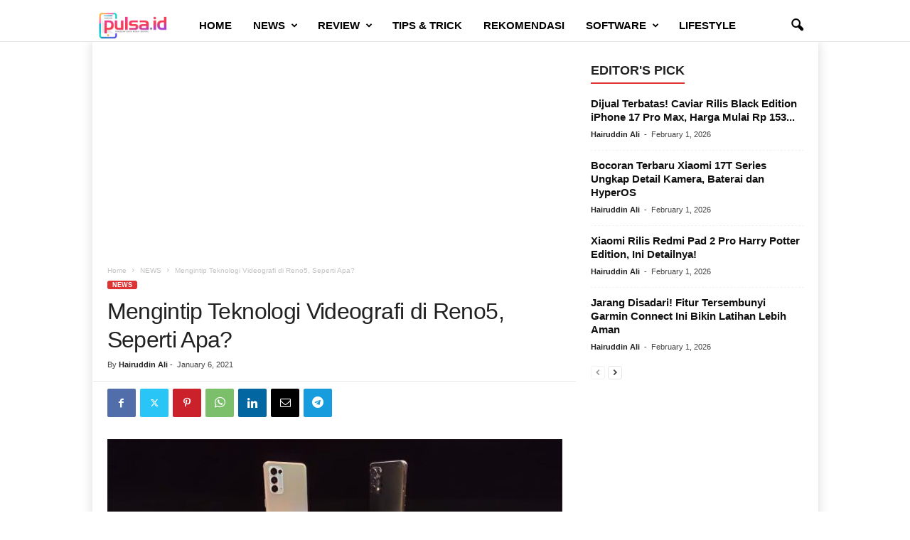

--- FILE ---
content_type: text/html; charset=utf-8
request_url: https://www.google.com/recaptcha/api2/aframe
body_size: 264
content:
<!DOCTYPE HTML><html><head><meta http-equiv="content-type" content="text/html; charset=UTF-8"></head><body><script nonce="mE500QTzZvxhproapoH8hg">/** Anti-fraud and anti-abuse applications only. See google.com/recaptcha */ try{var clients={'sodar':'https://pagead2.googlesyndication.com/pagead/sodar?'};window.addEventListener("message",function(a){try{if(a.source===window.parent){var b=JSON.parse(a.data);var c=clients[b['id']];if(c){var d=document.createElement('img');d.src=c+b['params']+'&rc='+(localStorage.getItem("rc::a")?sessionStorage.getItem("rc::b"):"");window.document.body.appendChild(d);sessionStorage.setItem("rc::e",parseInt(sessionStorage.getItem("rc::e")||0)+1);localStorage.setItem("rc::h",'1769980610411');}}}catch(b){}});window.parent.postMessage("_grecaptcha_ready", "*");}catch(b){}</script></body></html>